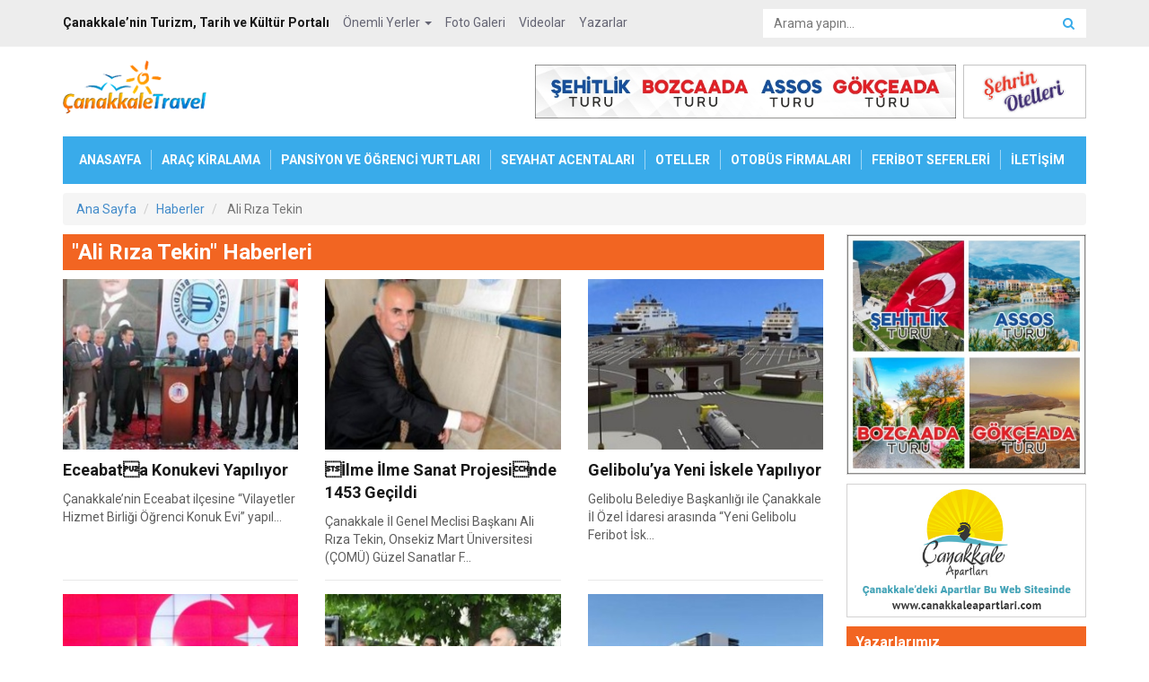

--- FILE ---
content_type: text/css
request_url: https://www.canakkaletravel.com/css/root.css?v=1.0.8
body_size: 97
content:
/* Reset */
@import url('reset.css?v=1.0.8');

/* Bootstrap Main Css File */
@import url('bootstrap.css?v=1.0.8');

/* Theme Style */
@import url('style.css?v=1.0.8');

/* Shortcuts Css Codes */
@import url('shortcuts.css?v=1.0.8');

/* Responsive.css */
@import url('responsive.css?v=1.0.8');

/* Fontawesome */
@import url('font-awesome.min.css?v=1.0.8');

/* Top Screen */
@import url('../plugin/top-screen/css/top-screen.css?v=1.0.8');